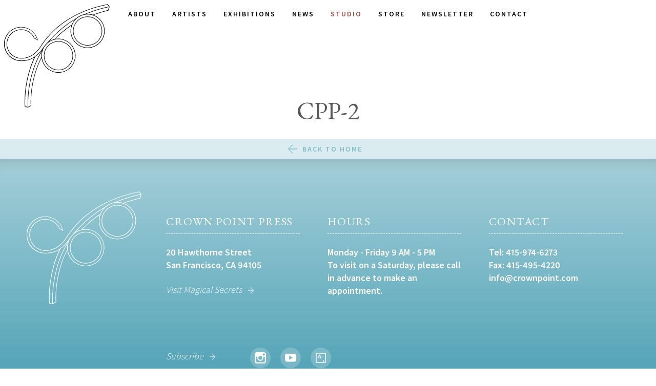

--- FILE ---
content_type: text/html; charset=UTF-8
request_url: https://crownpoint.com/home/cpp-2/
body_size: 11126
content:
<!doctype html>
<html lang="en-US">
  <head>
  <meta charset="utf-8">
  <meta http-equiv="x-ua-compatible" content="ie=edge">
  <meta name="viewport" content="width=device-width, initial-scale=1, shrink-to-fit=no">
  <link rel="shortcut icon" href="https://crownpoint.com/app/themes/crownpoint/dist/images/favicon.png" />
  <meta name='robots' content='index, follow, max-image-preview:large, max-snippet:-1, max-video-preview:-1' />

            <script data-no-defer="1" data-ezscrex="false" data-cfasync="false" data-pagespeed-no-defer data-cookieconsent="ignore">
                var ctPublicFunctions = {"_ajax_nonce":"284da57219","_rest_nonce":"6b4662c00f","_ajax_url":"\/wp-admin\/admin-ajax.php","_rest_url":"https:\/\/crownpoint.com\/wp-json\/","data__cookies_type":"none","data__ajax_type":"admin_ajax","data__bot_detector_enabled":"1","data__frontend_data_log_enabled":1,"cookiePrefix":"","wprocket_detected":false,"host_url":"crownpoint.com","text__ee_click_to_select":"Click to select the whole data","text__ee_original_email":"The complete one is","text__ee_got_it":"Got it","text__ee_blocked":"Blocked","text__ee_cannot_connect":"Cannot connect","text__ee_cannot_decode":"Can not decode email. Unknown reason","text__ee_email_decoder":"CleanTalk email decoder","text__ee_wait_for_decoding":"The magic is on the way!","text__ee_decoding_process":"Please wait a few seconds while we decode the contact data."}
            </script>
        
            <script data-no-defer="1" data-ezscrex="false" data-cfasync="false" data-pagespeed-no-defer data-cookieconsent="ignore">
                var ctPublic = {"_ajax_nonce":"284da57219","settings__forms__check_internal":"0","settings__forms__check_external":"1","settings__forms__force_protection":0,"settings__forms__search_test":"1","settings__data__bot_detector_enabled":"1","settings__sfw__anti_crawler":0,"blog_home":"https:\/\/crownpoint.com\/","pixel__setting":"3","pixel__enabled":false,"pixel__url":null,"data__email_check_before_post":"1","data__email_check_exist_post":"0","data__cookies_type":"none","data__key_is_ok":true,"data__visible_fields_required":true,"wl_brandname":"Anti-Spam by CleanTalk","wl_brandname_short":"CleanTalk","ct_checkjs_key":314707523,"emailEncoderPassKey":"2aa2c112af06089938293d79c88193cf","bot_detector_forms_excluded":"W10=","advancedCacheExists":false,"varnishCacheExists":false,"wc_ajax_add_to_cart":false}
            </script>
        
	<!-- This site is optimized with the Yoast SEO plugin v26.7 - https://yoast.com/wordpress/plugins/seo/ -->
	<title>CPP-2 - Crown Point Press</title>
	<link rel="canonical" href="https://crownpoint.com/home/cpp-2/" />
	<meta property="og:locale" content="en_US" />
	<meta property="og:type" content="article" />
	<meta property="og:title" content="CPP-2 - Crown Point Press" />
	<meta property="og:url" content="https://crownpoint.com/home/cpp-2/" />
	<meta property="og:site_name" content="Crown Point Press" />
	<meta property="article:publisher" content="https://www.facebook.com/Crown-Point-Press-161959307190473/" />
	<meta property="og:image" content="https://crownpoint.com/home/cpp-2" />
	<meta property="og:image:width" content="2000" />
	<meta property="og:image:height" content="1335" />
	<meta property="og:image:type" content="image/jpeg" />
	<meta name="twitter:card" content="summary_large_image" />
	<meta name="twitter:site" content="@CrownPointPress" />
	<script type="application/ld+json" class="yoast-schema-graph">{"@context":"https://schema.org","@graph":[{"@type":"WebPage","@id":"https://crownpoint.com/home/cpp-2/","url":"https://crownpoint.com/home/cpp-2/","name":"CPP-2 - Crown Point Press","isPartOf":{"@id":"https://crownpoint.com/#website"},"primaryImageOfPage":{"@id":"https://crownpoint.com/home/cpp-2/#primaryimage"},"image":{"@id":"https://crownpoint.com/home/cpp-2/#primaryimage"},"thumbnailUrl":"https://crownpoint.com/app/uploads/CPP-2.jpg","datePublished":"2017-02-09T00:13:36+00:00","breadcrumb":{"@id":"https://crownpoint.com/home/cpp-2/#breadcrumb"},"inLanguage":"en-US","potentialAction":[{"@type":"ReadAction","target":["https://crownpoint.com/home/cpp-2/"]}]},{"@type":"ImageObject","inLanguage":"en-US","@id":"https://crownpoint.com/home/cpp-2/#primaryimage","url":"https://crownpoint.com/app/uploads/CPP-2.jpg","contentUrl":"https://crownpoint.com/app/uploads/CPP-2.jpg","width":2000,"height":1335},{"@type":"BreadcrumbList","@id":"https://crownpoint.com/home/cpp-2/#breadcrumb","itemListElement":[{"@type":"ListItem","position":1,"name":"Home","item":"https://crownpoint.com/"},{"@type":"ListItem","position":2,"name":"Home","item":"https://crownpoint.com/"},{"@type":"ListItem","position":3,"name":"CPP-2"}]},{"@type":"WebSite","@id":"https://crownpoint.com/#website","url":"https://crownpoint.com/","name":"Crown Point Press","description":"Publisher of fine art etchings since 1962","publisher":{"@id":"https://crownpoint.com/#organization"},"potentialAction":[{"@type":"SearchAction","target":{"@type":"EntryPoint","urlTemplate":"https://crownpoint.com/?s={search_term_string}"},"query-input":{"@type":"PropertyValueSpecification","valueRequired":true,"valueName":"search_term_string"}}],"inLanguage":"en-US"},{"@type":"Organization","@id":"https://crownpoint.com/#organization","name":"Crown Point Press","url":"https://crownpoint.com/","logo":{"@type":"ImageObject","inLanguage":"en-US","@id":"https://crownpoint.com/#/schema/logo/image/","url":"https://crownpoint.com/app/uploads/admin-ajax.jpg","contentUrl":"https://crownpoint.com/app/uploads/admin-ajax.jpg","width":600,"height":600,"caption":"Crown Point Press"},"image":{"@id":"https://crownpoint.com/#/schema/logo/image/"},"sameAs":["https://www.facebook.com/Crown-Point-Press-161959307190473/","https://x.com/CrownPointPress","https://www.instagram.com/crownpointpress/","https://www.youtube.com/user/CrownPointPress"]}]}</script>
	<!-- / Yoast SEO plugin. -->


<link rel='dns-prefetch' href='//fd.cleantalk.org' />
<link rel="alternate" title="oEmbed (JSON)" type="application/json+oembed" href="https://crownpoint.com/wp-json/oembed/1.0/embed?url=https%3A%2F%2Fcrownpoint.com%2Fhome%2Fcpp-2%2F" />
<link rel="alternate" title="oEmbed (XML)" type="text/xml+oembed" href="https://crownpoint.com/wp-json/oembed/1.0/embed?url=https%3A%2F%2Fcrownpoint.com%2Fhome%2Fcpp-2%2F&#038;format=xml" />
<style id='wp-img-auto-sizes-contain-inline-css' type='text/css'>
img:is([sizes=auto i],[sizes^="auto," i]){contain-intrinsic-size:3000px 1500px}
/*# sourceURL=wp-img-auto-sizes-contain-inline-css */
</style>
<style id='wp-emoji-styles-inline-css' type='text/css'>

	img.wp-smiley, img.emoji {
		display: inline !important;
		border: none !important;
		box-shadow: none !important;
		height: 1em !important;
		width: 1em !important;
		margin: 0 0.07em !important;
		vertical-align: -0.1em !important;
		background: none !important;
		padding: 0 !important;
	}
/*# sourceURL=wp-emoji-styles-inline-css */
</style>
<style id='wp-block-library-inline-css' type='text/css'>
:root{--wp-block-synced-color:#7a00df;--wp-block-synced-color--rgb:122,0,223;--wp-bound-block-color:var(--wp-block-synced-color);--wp-editor-canvas-background:#ddd;--wp-admin-theme-color:#007cba;--wp-admin-theme-color--rgb:0,124,186;--wp-admin-theme-color-darker-10:#006ba1;--wp-admin-theme-color-darker-10--rgb:0,107,160.5;--wp-admin-theme-color-darker-20:#005a87;--wp-admin-theme-color-darker-20--rgb:0,90,135;--wp-admin-border-width-focus:2px}@media (min-resolution:192dpi){:root{--wp-admin-border-width-focus:1.5px}}.wp-element-button{cursor:pointer}:root .has-very-light-gray-background-color{background-color:#eee}:root .has-very-dark-gray-background-color{background-color:#313131}:root .has-very-light-gray-color{color:#eee}:root .has-very-dark-gray-color{color:#313131}:root .has-vivid-green-cyan-to-vivid-cyan-blue-gradient-background{background:linear-gradient(135deg,#00d084,#0693e3)}:root .has-purple-crush-gradient-background{background:linear-gradient(135deg,#34e2e4,#4721fb 50%,#ab1dfe)}:root .has-hazy-dawn-gradient-background{background:linear-gradient(135deg,#faaca8,#dad0ec)}:root .has-subdued-olive-gradient-background{background:linear-gradient(135deg,#fafae1,#67a671)}:root .has-atomic-cream-gradient-background{background:linear-gradient(135deg,#fdd79a,#004a59)}:root .has-nightshade-gradient-background{background:linear-gradient(135deg,#330968,#31cdcf)}:root .has-midnight-gradient-background{background:linear-gradient(135deg,#020381,#2874fc)}:root{--wp--preset--font-size--normal:16px;--wp--preset--font-size--huge:42px}.has-regular-font-size{font-size:1em}.has-larger-font-size{font-size:2.625em}.has-normal-font-size{font-size:var(--wp--preset--font-size--normal)}.has-huge-font-size{font-size:var(--wp--preset--font-size--huge)}.has-text-align-center{text-align:center}.has-text-align-left{text-align:left}.has-text-align-right{text-align:right}.has-fit-text{white-space:nowrap!important}#end-resizable-editor-section{display:none}.aligncenter{clear:both}.items-justified-left{justify-content:flex-start}.items-justified-center{justify-content:center}.items-justified-right{justify-content:flex-end}.items-justified-space-between{justify-content:space-between}.screen-reader-text{border:0;clip-path:inset(50%);height:1px;margin:-1px;overflow:hidden;padding:0;position:absolute;width:1px;word-wrap:normal!important}.screen-reader-text:focus{background-color:#ddd;clip-path:none;color:#444;display:block;font-size:1em;height:auto;left:5px;line-height:normal;padding:15px 23px 14px;text-decoration:none;top:5px;width:auto;z-index:100000}html :where(.has-border-color){border-style:solid}html :where([style*=border-top-color]){border-top-style:solid}html :where([style*=border-right-color]){border-right-style:solid}html :where([style*=border-bottom-color]){border-bottom-style:solid}html :where([style*=border-left-color]){border-left-style:solid}html :where([style*=border-width]){border-style:solid}html :where([style*=border-top-width]){border-top-style:solid}html :where([style*=border-right-width]){border-right-style:solid}html :where([style*=border-bottom-width]){border-bottom-style:solid}html :where([style*=border-left-width]){border-left-style:solid}html :where(img[class*=wp-image-]){height:auto;max-width:100%}:where(figure){margin:0 0 1em}html :where(.is-position-sticky){--wp-admin--admin-bar--position-offset:var(--wp-admin--admin-bar--height,0px)}@media screen and (max-width:600px){html :where(.is-position-sticky){--wp-admin--admin-bar--position-offset:0px}}

/*# sourceURL=wp-block-library-inline-css */
</style><style id='global-styles-inline-css' type='text/css'>
:root{--wp--preset--aspect-ratio--square: 1;--wp--preset--aspect-ratio--4-3: 4/3;--wp--preset--aspect-ratio--3-4: 3/4;--wp--preset--aspect-ratio--3-2: 3/2;--wp--preset--aspect-ratio--2-3: 2/3;--wp--preset--aspect-ratio--16-9: 16/9;--wp--preset--aspect-ratio--9-16: 9/16;--wp--preset--color--black: #000000;--wp--preset--color--cyan-bluish-gray: #abb8c3;--wp--preset--color--white: #ffffff;--wp--preset--color--pale-pink: #f78da7;--wp--preset--color--vivid-red: #cf2e2e;--wp--preset--color--luminous-vivid-orange: #ff6900;--wp--preset--color--luminous-vivid-amber: #fcb900;--wp--preset--color--light-green-cyan: #7bdcb5;--wp--preset--color--vivid-green-cyan: #00d084;--wp--preset--color--pale-cyan-blue: #8ed1fc;--wp--preset--color--vivid-cyan-blue: #0693e3;--wp--preset--color--vivid-purple: #9b51e0;--wp--preset--gradient--vivid-cyan-blue-to-vivid-purple: linear-gradient(135deg,rgb(6,147,227) 0%,rgb(155,81,224) 100%);--wp--preset--gradient--light-green-cyan-to-vivid-green-cyan: linear-gradient(135deg,rgb(122,220,180) 0%,rgb(0,208,130) 100%);--wp--preset--gradient--luminous-vivid-amber-to-luminous-vivid-orange: linear-gradient(135deg,rgb(252,185,0) 0%,rgb(255,105,0) 100%);--wp--preset--gradient--luminous-vivid-orange-to-vivid-red: linear-gradient(135deg,rgb(255,105,0) 0%,rgb(207,46,46) 100%);--wp--preset--gradient--very-light-gray-to-cyan-bluish-gray: linear-gradient(135deg,rgb(238,238,238) 0%,rgb(169,184,195) 100%);--wp--preset--gradient--cool-to-warm-spectrum: linear-gradient(135deg,rgb(74,234,220) 0%,rgb(151,120,209) 20%,rgb(207,42,186) 40%,rgb(238,44,130) 60%,rgb(251,105,98) 80%,rgb(254,248,76) 100%);--wp--preset--gradient--blush-light-purple: linear-gradient(135deg,rgb(255,206,236) 0%,rgb(152,150,240) 100%);--wp--preset--gradient--blush-bordeaux: linear-gradient(135deg,rgb(254,205,165) 0%,rgb(254,45,45) 50%,rgb(107,0,62) 100%);--wp--preset--gradient--luminous-dusk: linear-gradient(135deg,rgb(255,203,112) 0%,rgb(199,81,192) 50%,rgb(65,88,208) 100%);--wp--preset--gradient--pale-ocean: linear-gradient(135deg,rgb(255,245,203) 0%,rgb(182,227,212) 50%,rgb(51,167,181) 100%);--wp--preset--gradient--electric-grass: linear-gradient(135deg,rgb(202,248,128) 0%,rgb(113,206,126) 100%);--wp--preset--gradient--midnight: linear-gradient(135deg,rgb(2,3,129) 0%,rgb(40,116,252) 100%);--wp--preset--font-size--small: 13px;--wp--preset--font-size--medium: 20px;--wp--preset--font-size--large: 36px;--wp--preset--font-size--x-large: 42px;--wp--preset--spacing--20: 0.44rem;--wp--preset--spacing--30: 0.67rem;--wp--preset--spacing--40: 1rem;--wp--preset--spacing--50: 1.5rem;--wp--preset--spacing--60: 2.25rem;--wp--preset--spacing--70: 3.38rem;--wp--preset--spacing--80: 5.06rem;--wp--preset--shadow--natural: 6px 6px 9px rgba(0, 0, 0, 0.2);--wp--preset--shadow--deep: 12px 12px 50px rgba(0, 0, 0, 0.4);--wp--preset--shadow--sharp: 6px 6px 0px rgba(0, 0, 0, 0.2);--wp--preset--shadow--outlined: 6px 6px 0px -3px rgb(255, 255, 255), 6px 6px rgb(0, 0, 0);--wp--preset--shadow--crisp: 6px 6px 0px rgb(0, 0, 0);}:where(.is-layout-flex){gap: 0.5em;}:where(.is-layout-grid){gap: 0.5em;}body .is-layout-flex{display: flex;}.is-layout-flex{flex-wrap: wrap;align-items: center;}.is-layout-flex > :is(*, div){margin: 0;}body .is-layout-grid{display: grid;}.is-layout-grid > :is(*, div){margin: 0;}:where(.wp-block-columns.is-layout-flex){gap: 2em;}:where(.wp-block-columns.is-layout-grid){gap: 2em;}:where(.wp-block-post-template.is-layout-flex){gap: 1.25em;}:where(.wp-block-post-template.is-layout-grid){gap: 1.25em;}.has-black-color{color: var(--wp--preset--color--black) !important;}.has-cyan-bluish-gray-color{color: var(--wp--preset--color--cyan-bluish-gray) !important;}.has-white-color{color: var(--wp--preset--color--white) !important;}.has-pale-pink-color{color: var(--wp--preset--color--pale-pink) !important;}.has-vivid-red-color{color: var(--wp--preset--color--vivid-red) !important;}.has-luminous-vivid-orange-color{color: var(--wp--preset--color--luminous-vivid-orange) !important;}.has-luminous-vivid-amber-color{color: var(--wp--preset--color--luminous-vivid-amber) !important;}.has-light-green-cyan-color{color: var(--wp--preset--color--light-green-cyan) !important;}.has-vivid-green-cyan-color{color: var(--wp--preset--color--vivid-green-cyan) !important;}.has-pale-cyan-blue-color{color: var(--wp--preset--color--pale-cyan-blue) !important;}.has-vivid-cyan-blue-color{color: var(--wp--preset--color--vivid-cyan-blue) !important;}.has-vivid-purple-color{color: var(--wp--preset--color--vivid-purple) !important;}.has-black-background-color{background-color: var(--wp--preset--color--black) !important;}.has-cyan-bluish-gray-background-color{background-color: var(--wp--preset--color--cyan-bluish-gray) !important;}.has-white-background-color{background-color: var(--wp--preset--color--white) !important;}.has-pale-pink-background-color{background-color: var(--wp--preset--color--pale-pink) !important;}.has-vivid-red-background-color{background-color: var(--wp--preset--color--vivid-red) !important;}.has-luminous-vivid-orange-background-color{background-color: var(--wp--preset--color--luminous-vivid-orange) !important;}.has-luminous-vivid-amber-background-color{background-color: var(--wp--preset--color--luminous-vivid-amber) !important;}.has-light-green-cyan-background-color{background-color: var(--wp--preset--color--light-green-cyan) !important;}.has-vivid-green-cyan-background-color{background-color: var(--wp--preset--color--vivid-green-cyan) !important;}.has-pale-cyan-blue-background-color{background-color: var(--wp--preset--color--pale-cyan-blue) !important;}.has-vivid-cyan-blue-background-color{background-color: var(--wp--preset--color--vivid-cyan-blue) !important;}.has-vivid-purple-background-color{background-color: var(--wp--preset--color--vivid-purple) !important;}.has-black-border-color{border-color: var(--wp--preset--color--black) !important;}.has-cyan-bluish-gray-border-color{border-color: var(--wp--preset--color--cyan-bluish-gray) !important;}.has-white-border-color{border-color: var(--wp--preset--color--white) !important;}.has-pale-pink-border-color{border-color: var(--wp--preset--color--pale-pink) !important;}.has-vivid-red-border-color{border-color: var(--wp--preset--color--vivid-red) !important;}.has-luminous-vivid-orange-border-color{border-color: var(--wp--preset--color--luminous-vivid-orange) !important;}.has-luminous-vivid-amber-border-color{border-color: var(--wp--preset--color--luminous-vivid-amber) !important;}.has-light-green-cyan-border-color{border-color: var(--wp--preset--color--light-green-cyan) !important;}.has-vivid-green-cyan-border-color{border-color: var(--wp--preset--color--vivid-green-cyan) !important;}.has-pale-cyan-blue-border-color{border-color: var(--wp--preset--color--pale-cyan-blue) !important;}.has-vivid-cyan-blue-border-color{border-color: var(--wp--preset--color--vivid-cyan-blue) !important;}.has-vivid-purple-border-color{border-color: var(--wp--preset--color--vivid-purple) !important;}.has-vivid-cyan-blue-to-vivid-purple-gradient-background{background: var(--wp--preset--gradient--vivid-cyan-blue-to-vivid-purple) !important;}.has-light-green-cyan-to-vivid-green-cyan-gradient-background{background: var(--wp--preset--gradient--light-green-cyan-to-vivid-green-cyan) !important;}.has-luminous-vivid-amber-to-luminous-vivid-orange-gradient-background{background: var(--wp--preset--gradient--luminous-vivid-amber-to-luminous-vivid-orange) !important;}.has-luminous-vivid-orange-to-vivid-red-gradient-background{background: var(--wp--preset--gradient--luminous-vivid-orange-to-vivid-red) !important;}.has-very-light-gray-to-cyan-bluish-gray-gradient-background{background: var(--wp--preset--gradient--very-light-gray-to-cyan-bluish-gray) !important;}.has-cool-to-warm-spectrum-gradient-background{background: var(--wp--preset--gradient--cool-to-warm-spectrum) !important;}.has-blush-light-purple-gradient-background{background: var(--wp--preset--gradient--blush-light-purple) !important;}.has-blush-bordeaux-gradient-background{background: var(--wp--preset--gradient--blush-bordeaux) !important;}.has-luminous-dusk-gradient-background{background: var(--wp--preset--gradient--luminous-dusk) !important;}.has-pale-ocean-gradient-background{background: var(--wp--preset--gradient--pale-ocean) !important;}.has-electric-grass-gradient-background{background: var(--wp--preset--gradient--electric-grass) !important;}.has-midnight-gradient-background{background: var(--wp--preset--gradient--midnight) !important;}.has-small-font-size{font-size: var(--wp--preset--font-size--small) !important;}.has-medium-font-size{font-size: var(--wp--preset--font-size--medium) !important;}.has-large-font-size{font-size: var(--wp--preset--font-size--large) !important;}.has-x-large-font-size{font-size: var(--wp--preset--font-size--x-large) !important;}
/*# sourceURL=global-styles-inline-css */
</style>

<style id='classic-theme-styles-inline-css' type='text/css'>
/*! This file is auto-generated */
.wp-block-button__link{color:#fff;background-color:#32373c;border-radius:9999px;box-shadow:none;text-decoration:none;padding:calc(.667em + 2px) calc(1.333em + 2px);font-size:1.125em}.wp-block-file__button{background:#32373c;color:#fff;text-decoration:none}
/*# sourceURL=/wp-includes/css/classic-themes.min.css */
</style>
<link rel='stylesheet' id='cleantalk-public-css-css' href='https://crownpoint.com/app/plugins/cleantalk-spam-protect/css/cleantalk-public.min.css?ver=6.65_1759953837' type='text/css' media='all' />
<link rel='stylesheet' id='cleantalk-email-decoder-css-css' href='https://crownpoint.com/app/plugins/cleantalk-spam-protect/css/cleantalk-email-decoder.min.css?ver=6.65_1759953837' type='text/css' media='all' />
<link rel='stylesheet' id='sage/main.css-css' href='https://crownpoint.com/app/themes/crownpoint/dist/styles/main_3742d194.css?ver=3.8' type='text/css' media='all' />
<script type="text/javascript" src="https://crownpoint.com/app/plugins/cleantalk-spam-protect/js/apbct-public-bundle_ext-protection.min.js?ver=6.65_1759953837" id="apbct-public-bundle_ext-protection.min-js-js"></script>
<script type="text/javascript" src="https://fd.cleantalk.org/ct-bot-detector-wrapper.js?ver=6.65" id="ct_bot_detector-js" defer="defer" data-wp-strategy="defer"></script>
<script type="text/javascript" src="https://code.jquery.com/jquery-3.1.1.min.js" id="jquery-js"></script>
<script>(window.jQuery && jQuery.noConflict()) || document.write('<script src="https://crownpoint.com/wp-includes/js/jquery/jquery.js"><\/script>')</script>
<script type="text/javascript" src="https://crownpoint.com/app/themes/crownpoint/dist/scripts/main_3742d194.js?ver=3.8" id="sage/main.js-js"></script>
<link rel="https://api.w.org/" href="https://crownpoint.com/wp-json/" /><link rel="alternate" title="JSON" type="application/json" href="https://crownpoint.com/wp-json/wp/v2/media/6280" /><link rel="EditURI" type="application/rsd+xml" title="RSD" href="https://crownpoint.com/xmlrpc.php?rsd" />
<meta name="generator" content="WordPress 6.9" />
<link rel='shortlink' href='https://crownpoint.com/?p=6280' />
</head>
  <body class="attachment wp-singular attachment-template-default attachmentid-6280 attachment-jpeg wp-theme-crownpoint wp-child-theme-crownpoint cpp-2">
    <!-- // crownpoint DH  -->
<header id="masthead" class="header" role="banner">

  <div class="brand ">
    <a href="https://crownpoint.com/" rel="home" title="Crown Point Press">
              <svg xmlns="http://www.w3.org/2000/svg" viewBox="0 0 311.7 306.3">
  <path d="M308,18.9l3.5-10.6h.2V7.9h-.3l-.3-.4c-4.9-7.4-4.9-7.4-5.4-7.3C218.5,17.6,153,57.8,111,119.6h0l-.6,1-1.3,1.9-1.7,2.7-1,1.6h0c-8.4,12.4-26.2,33.5-55.9,33a41.7,41.7,0,1,1,38.3-58.2l.2.7h.1l.5-.2a65.4,65.4,0,0,1,8.5,4.4v.6h0l1.4-.4h0l-.2-.7h-.1a50.5,50.5,0,1,0-49,62.7c15,0,27.5-3.2,38.8-10.7C55,231.7,61,303.1,61.1,303.8v.6l9.4,1.9,9.7-5.1v-.5c-.1-.7-5.6-70.9,30.2-141.1a50.5,50.5,0,1,0,40.6-56.4c14.6-14.8,32.2-29.4,47.7-39.6A50.5,50.5,0,1,0,264,32.2a436.6,436.6,0,0,1,43.3-13h.7ZM1.5,118.1a49,49,0,0,1,96.1-13.6,51.3,51.3,0,0,0-7.5-3.7,43.2,43.2,0,1,0-39.6,60.5h1.2c29.3,0,47-20.6,55.5-33.1h0l.4-.6c1.5-2.2,2.7-4.2,3.7-5.7l.4-.6C153.3,59.5,218.5,19.2,305.5,1.6l3.7,5.6a386.8,386.8,0,0,0-71.9,22.6l-.5.2A50.3,50.3,0,0,0,214.1,41l-.6.4c-30.1,17-63.3,45.1-86.5,73.5l-.4.4a50.9,50.9,0,0,0-8.7,10.3h-.1l-.4.6c-8.9,13.1-17.6,22.6-26.9,29.1h0c-11.7,8.2-24.4,11.8-40,11.8A49,49,0,0,1,1.5,118.1ZM91,157.9l.3-.7.2-.6v-.3c7.2-5.1,13.9-11.9,20.8-20.7C83,184.1,67.9,244,69.7,304.6l-7.2-1.4C62.1,296.3,58.1,228.1,91,157.9Zm19.1-.7C74.7,225.2,78.3,293.8,78.7,300.3l-7.5,3.9c-1.8-58.9,12.6-117.1,40.6-164.7a50.3,50.3,0,0,0-1.8,13.2c0,1.4.1,2.8.2,4.1Zm99.4-4.4a49,49,0,0,1-97.8,4.5h0c-.1-1.4-.2-2.9-.2-4.4a48.9,48.9,0,0,1,16.2-36.4h0a48.9,48.9,0,0,1,21.1-11.2h.1l.2-.2a48.9,48.9,0,0,1,60.3,47.6Zm-61-49.1h-.1a50.2,50.2,0,0,0-16,7.1c21.5-25.1,50.3-49.4,77.2-65.5a50.6,50.6,0,0,0-9.9,15.8C183.1,71.8,163.9,87.7,148.4,103.7ZM295.6,79.6a49,49,0,1,1-94.8-17.4h.2v-.2a49.1,49.1,0,0,1,36.3-30.4h0a49,49,0,0,1,58.4,48.1Zm-49-50.5-4.1.2A384,384,0,0,1,309.8,8.6l-3,9.1A439.5,439.5,0,0,0,262,31.3h-.3A50.3,50.3,0,0,0,246.6,29.1ZM117.3,152.8a43.2,43.2,0,1,0,43.2-43.2A43.2,43.2,0,0,0,117.3,152.8Zm84.9,0a41.7,41.7,0,1,1-41.7-41.7A41.7,41.7,0,0,1,202.2,152.8Zm1.1-73a43.2,43.2,0,1,0,43.2-43.2A43.2,43.2,0,0,0,203.3,79.8Zm84.9,0a41.7,41.7,0,1,1-41.7-41.7A41.7,41.7,0,0,1,288.2,79.8Z"/>
</svg>
          </a>
  </div>

  <nav class="navigation" role="navigation">
    <button data-menu="primary-menu" class="ani-menu-icon ani-menu-icon--x">
      <span></span>
    </button>
    <ul id="primary-navigation" class="primary-navigation"><li id="menu-item-5871" class="mobile-only menu-item menu-item-type-post_type menu-item-object-page menu-item-home menu-item-5871"><a href="https://crownpoint.com/">Home</a></li>
<li id="menu-item-610" class="menu-item menu-item-type-post_type menu-item-object-page menu-item-610"><a href="https://crownpoint.com/about/">About</a></li>
<li id="menu-item-611" class="menu-item menu-item-type-post_type menu-item-object-page menu-item-611"><a href="https://crownpoint.com/artists/">Artists</a></li>
<li id="menu-item-11571" class="menu-item menu-item-type-post_type menu-item-object-page menu-item-11571"><a href="https://crownpoint.com/exhibitions/">Exhibitions</a></li>
<li id="menu-item-612" class="menu-item menu-item-type-post_type menu-item-object-page menu-item-612"><a href="https://crownpoint.com/news/">News</a></li>
<li id="menu-item-614" class="menu-item menu-item-type-custom menu-item-object-custom menu-item-614"><a target="_blank" href="http://www.magical-secrets.com/">Studio</a></li>
<li id="menu-item-615" class="menu-item menu-item-type-custom menu-item-object-custom menu-item-615"><a target="_blank" href="https://store.crownpoint.com/">Store</a></li>
<li id="menu-item-10068" class="menu-item menu-item-type-custom menu-item-object-custom menu-item-10068"><a href="https://crownpoint.com/overview/">Newsletter</a></li>
<li id="menu-item-613" class="menu-item menu-item-type-post_type menu-item-object-page menu-item-613"><a href="https://crownpoint.com/contact/">Contact</a></li>
</ul>    <a class="arrow-up" title="Back to Top">
      <svg xmlns="http://www.w3.org/2000/svg" viewBox="0 0 96.6 100">
  <path d="M48.6,0,96.6,48.8l-4.9,4.7L51.7,11.8V100H44.8V11.8L4.9,53.5,0,48.8,47.9,0Z"/>
</svg>
    </a>
  </nav>

</header>
    <main class="main">
        
  <header class="page-header">
    <h1 class="title">
      CPP-2    </h1>

  </header>

  
  <ul class="secondary-menu smoothscroll">
    <li class="nav-back">
      <a href="https://crownpoint.com/">
        <svg xmlns="http://www.w3.org/2000/svg" viewBox="0 0 100 96.6">
  <path d="M0,48,48.8,0l4.7,4.9-41.7,40H100v6.9H11.8L53.5,91.7l-4.7,4.9L0,48.7Z"/>
</svg>
        Back to Home      </a>
    </li>
  </ul>
  <div class="submenu-spacer"></div>



    </main>
    <footer class="footer">

  <div class="inner">

    <figure class="footer-logo">
      <a href="https://crownpoint.com/" rel="home" title="Crown Point Press">
        <svg xmlns="http://www.w3.org/2000/svg" viewBox="0 0 311.7 306.3">
  <path d="M308,18.9l3.5-10.6h.2V7.9h-.3l-.3-.4c-4.9-7.4-4.9-7.4-5.4-7.3C218.5,17.6,153,57.8,111,119.6h0l-.6,1-1.3,1.9-1.7,2.7-1,1.6h0c-8.4,12.4-26.2,33.5-55.9,33a41.7,41.7,0,1,1,38.3-58.2l.2.7h.1l.5-.2a65.4,65.4,0,0,1,8.5,4.4v.6h0l1.4-.4h0l-.2-.7h-.1a50.5,50.5,0,1,0-49,62.7c15,0,27.5-3.2,38.8-10.7C55,231.7,61,303.1,61.1,303.8v.6l9.4,1.9,9.7-5.1v-.5c-.1-.7-5.6-70.9,30.2-141.1a50.5,50.5,0,1,0,40.6-56.4c14.6-14.8,32.2-29.4,47.7-39.6A50.5,50.5,0,1,0,264,32.2a436.6,436.6,0,0,1,43.3-13h.7ZM1.5,118.1a49,49,0,0,1,96.1-13.6,51.3,51.3,0,0,0-7.5-3.7,43.2,43.2,0,1,0-39.6,60.5h1.2c29.3,0,47-20.6,55.5-33.1h0l.4-.6c1.5-2.2,2.7-4.2,3.7-5.7l.4-.6C153.3,59.5,218.5,19.2,305.5,1.6l3.7,5.6a386.8,386.8,0,0,0-71.9,22.6l-.5.2A50.3,50.3,0,0,0,214.1,41l-.6.4c-30.1,17-63.3,45.1-86.5,73.5l-.4.4a50.9,50.9,0,0,0-8.7,10.3h-.1l-.4.6c-8.9,13.1-17.6,22.6-26.9,29.1h0c-11.7,8.2-24.4,11.8-40,11.8A49,49,0,0,1,1.5,118.1ZM91,157.9l.3-.7.2-.6v-.3c7.2-5.1,13.9-11.9,20.8-20.7C83,184.1,67.9,244,69.7,304.6l-7.2-1.4C62.1,296.3,58.1,228.1,91,157.9Zm19.1-.7C74.7,225.2,78.3,293.8,78.7,300.3l-7.5,3.9c-1.8-58.9,12.6-117.1,40.6-164.7a50.3,50.3,0,0,0-1.8,13.2c0,1.4.1,2.8.2,4.1Zm99.4-4.4a49,49,0,0,1-97.8,4.5h0c-.1-1.4-.2-2.9-.2-4.4a48.9,48.9,0,0,1,16.2-36.4h0a48.9,48.9,0,0,1,21.1-11.2h.1l.2-.2a48.9,48.9,0,0,1,60.3,47.6Zm-61-49.1h-.1a50.2,50.2,0,0,0-16,7.1c21.5-25.1,50.3-49.4,77.2-65.5a50.6,50.6,0,0,0-9.9,15.8C183.1,71.8,163.9,87.7,148.4,103.7ZM295.6,79.6a49,49,0,1,1-94.8-17.4h.2v-.2a49.1,49.1,0,0,1,36.3-30.4h0a49,49,0,0,1,58.4,48.1Zm-49-50.5-4.1.2A384,384,0,0,1,309.8,8.6l-3,9.1A439.5,439.5,0,0,0,262,31.3h-.3A50.3,50.3,0,0,0,246.6,29.1ZM117.3,152.8a43.2,43.2,0,1,0,43.2-43.2A43.2,43.2,0,0,0,117.3,152.8Zm84.9,0a41.7,41.7,0,1,1-41.7-41.7A41.7,41.7,0,0,1,202.2,152.8Zm1.1-73a43.2,43.2,0,1,0,43.2-43.2A43.2,43.2,0,0,0,203.3,79.8Zm84.9,0a41.7,41.7,0,1,1-41.7-41.7A41.7,41.7,0,0,1,288.2,79.8Z"/>
</svg>
      </a>
    </figure>

    <div class="copy">

      <div class="cols col1">
                  <h3 class="col-title">Crown Point Press</h3>
          <a href="https://www.google.com/maps/place/Crown+Point+Press++20+Hawthorne+Street+San+Francisco%2C+CA+94105+" target="_blank"><p>20 Hawthorne Street<br />
San Francisco, CA 94105</p>
</a>                <p>
          <a target="_blank" class="arrow" href="https://magical-secrets.com/">
            Visit Magical Secrets
            <svg xmlns="http://www.w3.org/2000/svg" viewBox="0 0 100 96.6">
  <path d="M100,48.6,51.2,96.6l-4.7-4.9L88.2,51.7H0V44.8H88.2L46.5,4.9,51.2,0,100,47.9Z"/>
</svg>
          </a>
        </p>
      </div>

      <div class="cols col2">
                  <h3 class="col-title">Hours</h3>
          <p>Monday - Friday 9 AM - 5 PM<br />
To visit on a Saturday, please call in advance to make an appointment.</p>
              </div>

      <div class="cols col3">
        <h3 class="col-title">Contact</h3>
        <p>
                      Tel: <a href="tel:+14159746273" class="tel-link">415-974-6273</a><br/>
                                Fax: <a href="fax:+14154954220" class="fax-link">415-495-4220</a><br/>
                                <a href="mailto:info@crownpoint.com">info@crownpoint.com</a><br/>
                  </p>
		  
      </div>
		
	
		  
		
		

      <div class="bottom-row">

       
  

        <p>
          <a data-fancybox data-src="#mailinglist-modal" class="arrow">
            Subscribe
            <svg xmlns="http://www.w3.org/2000/svg" viewBox="0 0 100 96.6">
  <path d="M100,48.6,51.2,96.6l-4.7-4.9L88.2,51.7H0V44.8H88.2L46.5,4.9,51.2,0,100,47.9Z"/>
</svg>
          </a>
        </p>

        <div class="social-text">
          
  <ul class="social">

          <li>
        <a target="_blank" href="https://www.instagram.com/crownpointpress/" title="Instagram">
                    <svg aria-hidden="true" xmlns="http://www.w3.org/2000/svg" viewBox="0 0 32.6 32.7">
  <path d="M26.3,0H6.3A6.3,6.3,0,0,0,0,6.3V26.4a6.3,6.3,0,0,0,6.3,6.3h20a6.3,6.3,0,0,0,6.3-6.3V6.3A6.3,6.3,0,0,0,26.3,0Zm-3,3.7h5.5V9.2H23.3ZM11.5,13a5.8,5.8,0,0,1,9.4,0A5.5,5.5,0,0,1,22,16.3,5.7,5.7,0,0,1,16.3,22a5.9,5.9,0,0,1-5.9-5.7A5.5,5.5,0,0,1,11.5,13ZM29.4,26.3a3.1,3.1,0,0,1-3.1,3.1H6.3a3.1,3.1,0,0,1-3.1-3.1V12.9H8.1a9.3,9.3,0,0,0-.7,3.3,8.9,8.9,0,0,0,17.8,0,9.3,9.3,0,0,0-.7-3.3h4.9Z"/>
</svg>
        </a>
      </li>
          <li>
        <a target="_blank" href="https://www.youtube.com/user/CrownPointPress/" title="YouTube">
                    <svg aria-hidden="true" xmlns="http://www.w3.org/2000/svg" viewBox="0 0 100 75">
  <path d="M99,16.2S98,8.8,95,5.6,87,1.3,85,1.1C71,0,50,0,50,0h0S29,0,15,1.1c-2,.2-6.2.3-10,4.5S1,16.2,1,16.2A171.8,171.8,0,0,0,0,33.5v8.1A171.8,171.8,0,0,0,1,58.8s1,7.4,4,10.6,8.8,4.1,11,4.6c8,.8,34,1.1,34,1.1s21,0,35-1.1c2-.3,6.2-.3,10-4.5s4-10.6,4-10.6a171.8,171.8,0,0,0,1-17.3V33.5A171.8,171.8,0,0,0,99,16.2ZM37.5,56.3V18.8L68.8,37.5Z"/>
</svg>
        </a>
      </li>
          <li>
        <a target="_blank" href="https://www.artsy.net/crown-point-press" title="Artsy">
                    <svg xmlns="http://www.w3.org/2000/svg" viewBox="0 0 1795 1797">
<path d="m100.25,100.25,0,1596.5,1594.5,0,0-1596.5-1594.5,0zm115.04,116.04,1364.4,0,0,1364.4-242.08,0,0-312.41-114.04,0,0,312.41-1008.3,0,0-1364.4zm401.69,164.05-234.45,604.19,121.23,0,63.332-170.05,227.26,0,62.395,170.05,121.29,0-234.45-604.19-126.6,0zm58.331,122.04,76.899,210.07-154.8,0,77.899-210.07z" />
</svg>
        </a>
      </li>
      </ul>

        </div>

        <div class = "logos">
                 <a href="https://ifpda.org/" target="_blank">
<img src="https://crownpoint.com/app/uploads/IFPDA-03_Logo_A-MEMBER-1280-px-wide-4.png" alt="IFPDA" style="width:345px;height:40px;">
</a>
       
       <a href="https://artdealers.org/" target="_blank">
<img src="https://crownpoint.com/app/uploads/ADA1376-NewADAAMembersPosLogo-2.png" alt="ADAA" style="width:64px;height:65px;">
</a>
</div>

      </div>

    </div>

    <p id="credit">
      <a href="http://www.futurereference.co/" target="_blank" title="Website Design and Development by Future Reference">
        SITE DESIGN • ℲR
      </a>
    </p>

  </div>
	


</footer>

<script src="https://cdn.jsdelivr.net/npm/@fancyapps/ui@5.0/dist/fancybox/fancybox.umd.js"></script>
<link
  rel="stylesheet"
  href="https://cdn.jsdelivr.net/npm/@fancyapps/ui@5.0/dist/fancybox/fancybox.css"
/>

<style>



h4.form-title {
    color: #a5cfd9;
    margin-bottom: 1.4375rem;
    text-align: center;
    font-size: 2.0em;
    padding-top: 20px;
    font-weight: bold;
}


div#mailinglist-modal {
    width: 80%;
    max-width: 650px;
}

input#mc-embedded-subscribe {
    background-color: #008000 !important;
    color: white !important;
    font-size: 20px !important;
    font-weight: bold !important;
    text-transform: uppercase;
    padding-bottom: 40px !important;
    margin-top: -15px !important;
    margin-bottom: 20px !important;
}

</style>

   <script>
      Fancybox.bind('[data-fancybox]', {
         maxWidth: 500
      });    
    </script>

<div id="mailinglist-modal" style = "display: none;">
 
     <h4 class="form-title">Stay up-to-date on Crown Point Press new print releases, exhibitions, news, and events.</h4>
 
<div id="mc_embed_shell" action ="" class="form-mailinglist"> <!-- HA - Needed to add this action and class so that existing JS didn't break -->

      <link href="//cdn-images.mailchimp.com/embedcode/classic-061523.css" rel="stylesheet" type="text/css">
  <style type="text/css">
        #mc_embed_signup{background:#fff; false;clear:left; font:14px Helvetica,Arial,sans-serif; max-width: 600px;}
        /* Add your own Mailchimp form style overrides in your site stylesheet or in this style block.
           We recommend moving this block and the preceding CSS link to the HEAD of your HTML file. */
</style><style type="text/css">
        #mc-embedded-subscribe-form input[type=checkbox]{display: inline; width: auto;margin-right: 10px;}
#mergeRow-gdpr {margin-top: 20px;}
#mergeRow-gdpr fieldset label {font-weight: normal;}
#mc-embedded-subscribe-form .mc_fieldset{border:none;min-height: 0px;padding-bottom:0px;}
</style>
<div id="mc_embed_signup">
    <form action="https://crownpoint.us5.list-manage.com/subscribe/post?u=c1d3013c50061579d46c63ef6&amp;id=2ccd0e9f33&amp;v_id=31&amp;f_id=00f7c2e1f0" method="post" id="mc-embedded-subscribe-form" name="mc-embedded-subscribe-form" class="validate" target="_blank">
        <div id="mc_embed_signup_scroll">
            <div class="indicates-required"><span class="asterisk">*</span> indicates required</div>
            <div class="mc-field-group"><label for="mce-EMAIL">Email Address <span class="asterisk">*</span></label><input type="email" name="EMAIL" class="required email" id="mce-EMAIL" required="" value=""></div><div class="mc-field-group"><label for="mce-FNAME">First Name <span class="asterisk">*</span></label><input type="text" name="FNAME" class="required text" id="mce-FNAME" required="" value=""></div><div class="mc-field-group"><label for="mce-LNAME">Last Name <span class="asterisk">*</span></label><input type="text" name="LNAME" class="required text" id="mce-LNAME" required="" value=""></div><div id="mergeRow-gdpr" class="mergeRow gdpr-mergeRow content__gdprBlock mc-field-group">

<div id="mce-responses" class="clear">
            <div class="response" id="mce-error-response" style="display: none;"></div>
            <div class="response" id="mce-success-response" style="display: none;"></div>
        </div><div aria-hidden="true" style="position: absolute; left: -5000px;"><input type="text" name="b_c1d3013c50061579d46c63ef6_2ccd0e9f33" tabindex="-1" value=""></div><div class="clear"><input type="submit" name="subscribe" id="mc-embedded-subscribe" class="button" value="Subscribe"></div>


                <div class="content__gdpr"><label>Marketing Permissions</label><p>Crown Point Press will use the information you provide on this form to be in touch with you about new print releases, gallery exhibitions, art fairs, summer workshops, and other special events at or related to Crown Point Press.</p> <p>You can change your mind at any time by clicking the unsubscribe link in the footer of any email you receive from us, or by contacting us at info@crownpoint.com. We will treat your information with respect. By clicking below, you agree that we may process your information in accordance with these terms.</p></div><div class="content__gdprLegal"><p>We use Mailchimp as our marketing platform. By clicking below to subscribe, you acknowledge that your information will be transferred to Mailchimp for processing. <a href="https://mailchimp.com/legal/terms">Learn more</a> about Mailchimp's privacy practices.</p></div></div>
    </div>
</form>
</div>
<script type="text/javascript" src="//s3.amazonaws.com/downloads.mailchimp.com/js/mc-validate.js"></script><script type="text/javascript">(function($) {window.fnames = new Array(); window.ftypes = new Array();fnames[0]='EMAIL';ftypes[0]='email';fnames[1]='FNAME';ftypes[1]='text';fnames[2]='LNAME';ftypes[2]='text';fnames[3]='MMERGE3';ftypes[3]='text';fnames[4]='MMERGE4';ftypes[4]='text';}(jQuery));var $mcj = jQuery.noConflict(true);</script></div>

<script>
window.ga=window.ga||function(){(ga.q=ga.q||[]).push(arguments)};ga.l=+new Date;
ga('create', 'UA-2265187-1', 'auto');
ga('send', 'pageview');
</script>
<script async src='https://www.google-analytics.com/analytics.js'></script>
<script type="speculationrules">
{"prefetch":[{"source":"document","where":{"and":[{"href_matches":"/*"},{"not":{"href_matches":["/wp-*.php","/wp-admin/*","/app/uploads/*","/app/*","/app/plugins/*","/app/themes/crownpoint/*","/*\\?(.+)"]}},{"not":{"selector_matches":"a[rel~=\"nofollow\"]"}},{"not":{"selector_matches":".no-prefetch, .no-prefetch a"}}]},"eagerness":"conservative"}]}
</script>
<script>
              (function(e){
                  var el = document.createElement('script');
                  el.setAttribute('data-account', '8P3hhHa0bJ');
                  el.setAttribute('src', 'https://cdn.userway.org/widget.js');
                  document.body.appendChild(el);
                })();
              </script><script id="wp-emoji-settings" type="application/json">
{"baseUrl":"https://s.w.org/images/core/emoji/17.0.2/72x72/","ext":".png","svgUrl":"https://s.w.org/images/core/emoji/17.0.2/svg/","svgExt":".svg","source":{"concatemoji":"https://crownpoint.com/wp-includes/js/wp-emoji-release.min.js?ver=6.9"}}
</script>
<script type="module">
/* <![CDATA[ */
/*! This file is auto-generated */
const a=JSON.parse(document.getElementById("wp-emoji-settings").textContent),o=(window._wpemojiSettings=a,"wpEmojiSettingsSupports"),s=["flag","emoji"];function i(e){try{var t={supportTests:e,timestamp:(new Date).valueOf()};sessionStorage.setItem(o,JSON.stringify(t))}catch(e){}}function c(e,t,n){e.clearRect(0,0,e.canvas.width,e.canvas.height),e.fillText(t,0,0);t=new Uint32Array(e.getImageData(0,0,e.canvas.width,e.canvas.height).data);e.clearRect(0,0,e.canvas.width,e.canvas.height),e.fillText(n,0,0);const a=new Uint32Array(e.getImageData(0,0,e.canvas.width,e.canvas.height).data);return t.every((e,t)=>e===a[t])}function p(e,t){e.clearRect(0,0,e.canvas.width,e.canvas.height),e.fillText(t,0,0);var n=e.getImageData(16,16,1,1);for(let e=0;e<n.data.length;e++)if(0!==n.data[e])return!1;return!0}function u(e,t,n,a){switch(t){case"flag":return n(e,"\ud83c\udff3\ufe0f\u200d\u26a7\ufe0f","\ud83c\udff3\ufe0f\u200b\u26a7\ufe0f")?!1:!n(e,"\ud83c\udde8\ud83c\uddf6","\ud83c\udde8\u200b\ud83c\uddf6")&&!n(e,"\ud83c\udff4\udb40\udc67\udb40\udc62\udb40\udc65\udb40\udc6e\udb40\udc67\udb40\udc7f","\ud83c\udff4\u200b\udb40\udc67\u200b\udb40\udc62\u200b\udb40\udc65\u200b\udb40\udc6e\u200b\udb40\udc67\u200b\udb40\udc7f");case"emoji":return!a(e,"\ud83e\u1fac8")}return!1}function f(e,t,n,a){let r;const o=(r="undefined"!=typeof WorkerGlobalScope&&self instanceof WorkerGlobalScope?new OffscreenCanvas(300,150):document.createElement("canvas")).getContext("2d",{willReadFrequently:!0}),s=(o.textBaseline="top",o.font="600 32px Arial",{});return e.forEach(e=>{s[e]=t(o,e,n,a)}),s}function r(e){var t=document.createElement("script");t.src=e,t.defer=!0,document.head.appendChild(t)}a.supports={everything:!0,everythingExceptFlag:!0},new Promise(t=>{let n=function(){try{var e=JSON.parse(sessionStorage.getItem(o));if("object"==typeof e&&"number"==typeof e.timestamp&&(new Date).valueOf()<e.timestamp+604800&&"object"==typeof e.supportTests)return e.supportTests}catch(e){}return null}();if(!n){if("undefined"!=typeof Worker&&"undefined"!=typeof OffscreenCanvas&&"undefined"!=typeof URL&&URL.createObjectURL&&"undefined"!=typeof Blob)try{var e="postMessage("+f.toString()+"("+[JSON.stringify(s),u.toString(),c.toString(),p.toString()].join(",")+"));",a=new Blob([e],{type:"text/javascript"});const r=new Worker(URL.createObjectURL(a),{name:"wpTestEmojiSupports"});return void(r.onmessage=e=>{i(n=e.data),r.terminate(),t(n)})}catch(e){}i(n=f(s,u,c,p))}t(n)}).then(e=>{for(const n in e)a.supports[n]=e[n],a.supports.everything=a.supports.everything&&a.supports[n],"flag"!==n&&(a.supports.everythingExceptFlag=a.supports.everythingExceptFlag&&a.supports[n]);var t;a.supports.everythingExceptFlag=a.supports.everythingExceptFlag&&!a.supports.flag,a.supports.everything||((t=a.source||{}).concatemoji?r(t.concatemoji):t.wpemoji&&t.twemoji&&(r(t.twemoji),r(t.wpemoji)))});
//# sourceURL=https://crownpoint.com/wp-includes/js/wp-emoji-loader.min.js
/* ]]> */
</script>
  </body>
</html>
